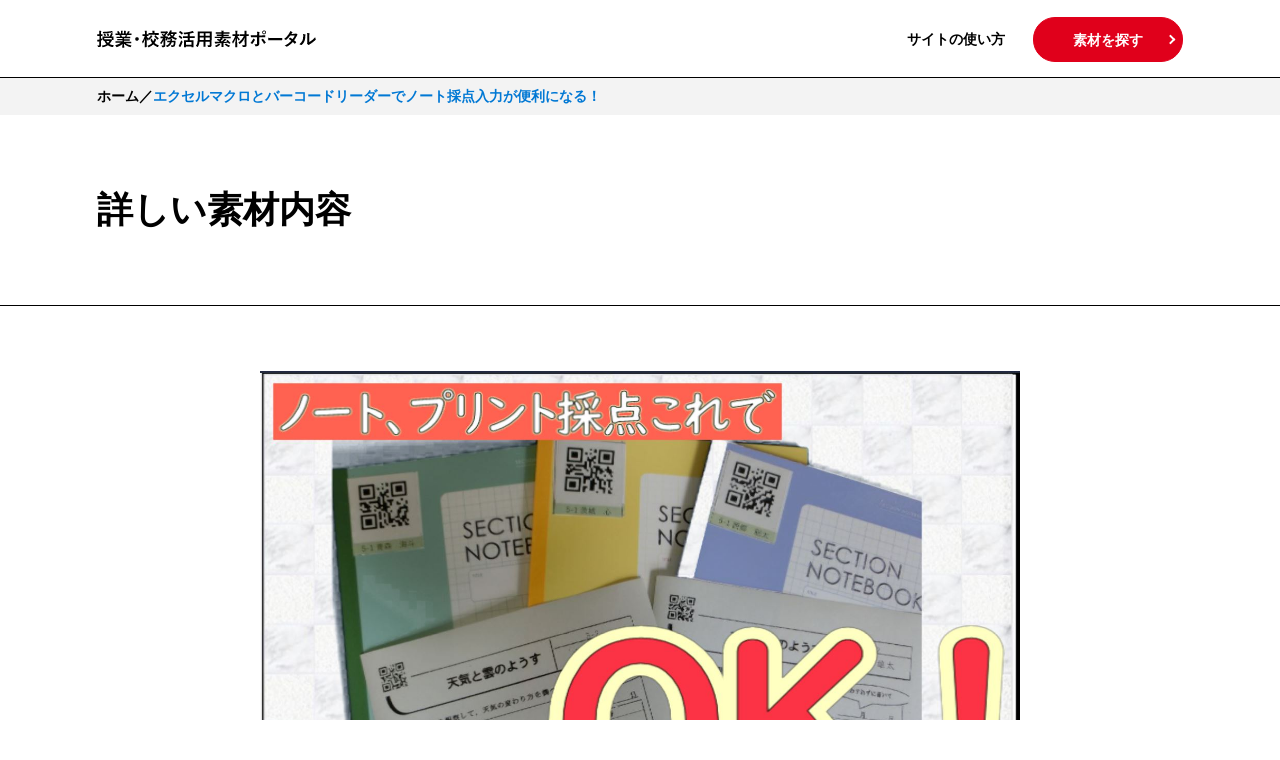

--- FILE ---
content_type: text/html; charset=UTF-8
request_url: https://kyouzai.jp/material/5391/
body_size: 12017
content:
<!DOCTYPE html><html lang="ja"><head prefix="og: http://ogp.me/ns# fb: http://ogp.me/ns/fb# article: http://ogp.me/ns/article#"><meta charset="utf-8"><meta http-equiv="X-UA-Compatible" content="IE=edge"><meta http-equiv="Content-Style-Type" content="text/css" /><meta http-equiv="Content-Script-Type" content="text/javascript" /><meta name="format-detection" content="telephone=no"><meta name="viewport" content="width=device-width,initial-scale=1"><meta name="keywords" content="素材,教材,指導案, 教育従事者,先生,MIEE,マイクロソフト,認定教育イノベーター,Microsoft,365,Windows,授業,校務"><meta name="description" content="MIEE（マイクロソフト認定教育イノベーター）の先生方がMicrosoft WindowsやMicrosoft 365アプリなどで作成した、現場のノウハウが詰まったさまざまな“わかりやすい素材・教材・指導案”データを素早く・手軽に活用していただくことを目的とした、会員登録不要の教育従事者向け素材データサイトです。"><link rel="stylesheet" href="https://kyouzai.jp/wp-content/cache/autoptimize/autoptimize_single_504406b60a82d25efcf62965381d3e29.php"/> <script defer src="https://kyouzai.jp/wp-content/themes/ms_edu2021/assets/js/jquery-3.4.1.min.js"></script> <script defer src="https://kyouzai.jp/wp-content/themes/ms_edu2021/assets/js/jquery-migrate-3.1.0.min.js"></script> <title>エクセルマクロとバーコードリーダーでノート採点入力が便利になる！ &#8211; 授業・校務活用素材ポータル</title><meta name="robots" content="max-image-preview:large" /><link rel="canonical" href="https://kyouzai.jp/material/5391/" /><meta name="generator" content="All in One SEO (AIOSEO) 4.5.8" /><meta property="og:locale" content="ja_JP" /><meta property="og:site_name" content="授業・校務活用素材ポータル - すぐに使える“わかりやすい素材・教材・指導案”" /><meta property="og:type" content="article" /><meta property="og:title" content="エクセルマクロとバーコードリーダーでノート採点入力が便利になる！ - 授業・校務活用素材ポータル" /><meta property="og:url" content="https://kyouzai.jp/material/5391/" /><meta property="og:image" content="https://kyouzai.jp/wp-content/uploads/2022/11/597_サムネイル.jpg" /><meta property="og:image:secure_url" content="https://kyouzai.jp/wp-content/uploads/2022/11/597_サムネイル.jpg" /><meta property="og:image:width" content="1473" /><meta property="og:image:height" content="890" /><meta property="article:published_time" content="2022-11-16T03:25:09+00:00" /><meta property="article:modified_time" content="2025-03-04T03:26:20+00:00" /><meta name="twitter:card" content="summary" /><meta name="twitter:title" content="エクセルマクロとバーコードリーダーでノート採点入力が便利になる！ - 授業・校務活用素材ポータル" /><meta name="twitter:image" content="https://kyouzai.jp/wp-content/uploads/2022/11/597_サムネイル.jpg" /> <script type="application/ld+json" class="aioseo-schema">{"@context":"https:\/\/schema.org","@graph":[{"@type":"BlogPosting","@id":"https:\/\/kyouzai.jp\/material\/5391\/#blogposting","name":"\u30a8\u30af\u30bb\u30eb\u30de\u30af\u30ed\u3068\u30d0\u30fc\u30b3\u30fc\u30c9\u30ea\u30fc\u30c0\u30fc\u3067\u30ce\u30fc\u30c8\u63a1\u70b9\u5165\u529b\u304c\u4fbf\u5229\u306b\u306a\u308b\uff01 - \u6388\u696d\u30fb\u6821\u52d9\u6d3b\u7528\u7d20\u6750\u30dd\u30fc\u30bf\u30eb","headline":"\u30a8\u30af\u30bb\u30eb\u30de\u30af\u30ed\u3068\u30d0\u30fc\u30b3\u30fc\u30c9\u30ea\u30fc\u30c0\u30fc\u3067\u30ce\u30fc\u30c8\u63a1\u70b9\u5165\u529b\u304c\u4fbf\u5229\u306b\u306a\u308b\uff01","author":{"@id":"https:\/\/kyouzai.jp\/material\/author\/ms-kyouzai-wp002\/#author"},"publisher":{"@id":"https:\/\/kyouzai.jp\/#organization"},"image":{"@type":"ImageObject","url":"https:\/\/kyouzai.jp\/wp-content\/uploads\/2022\/11\/597_\u30b5\u30e0\u30cd\u30a4\u30eb.jpg","width":1473,"height":890},"datePublished":"2022-11-16T12:25:09+09:00","dateModified":"2025-03-04T12:26:20+09:00","inLanguage":"ja","mainEntityOfPage":{"@id":"https:\/\/kyouzai.jp\/material\/5391\/#webpage"},"isPartOf":{"@id":"https:\/\/kyouzai.jp\/material\/5391\/#webpage"},"articleSection":"\u56fd\u8a9e\uff08\u4e2d\uff09, \u6388\u696d, \u5c0f\u5b66\u6821, \u5c0f\u5b66\u6821, \u56fd\u8a9e\uff08\u5c0f\uff09, \u56fd\u8a9e\u3001\u73fe\u4ee3\u6587\u3001\u53e4\u5178, \u5148\u751f\u3068\u5150\u7ae5\uff0f\u751f\u5f92, \u793e\u4f1a\u3001\u5730\u7406\u3001\u6b74\u53f2, Excel, \u4e2d\u5b66\u6821, \u793e\u4f1a, \u5316\u5b66\u3001\u7269\u7406\u3001\u751f\u7269\u3001\u5730\u5b66, \u4e2d\u5b66\u6821, \u4f7f\u3048\u308b\u30c6\u30f3\u30d7\u30ec\u30fc\u30c8, \u9ad8\u6821, \u516c\u6c11\u3001\u73fe\u4ee3\u793e\u4f1a, \u9ad8\u6821, \u7b97\u6570, \u5730\u7406\u3001\u6b74\u53f2\u3001\u4e16\u754c\u53f2\u3001\u65e5\u672c\u53f2, \u7279\u5225\u652f\u63f4\u5b66\u6821\u30fb\u5b66\u7d1a, \u6570\u5b66, \u304a\u3059\u3059\u30813, \u5c0f\u5b664\u5e74\u751f, \u7406\u79d1\uff08\u5c0f\uff09, \u516c\u6c11\u3001\u73fe\u4ee3\u793e\u4f1a\u3001\u502b\u7406\u3001\u653f\u6cbb\u3001\u7d4c\u6e08, \u7406\u79d1\uff08\u4e2d\uff09, \u5c0f\u5b665\u5e74\u751f, \u6570\u5b66\u3001\u6570\u5b66\u2160\u3001\u6570\u5b66\u2161\u3001\u6570\u5b66\u2162\u3001\u6570\u5b66A\u3001\u6570\u5b66B\u3001\u6570\u5b66\u6d3b\u7528, \u6210\u7e3e\u51e6\u7406\u30fb\u901a\u77e5\u8868\u4f5c\u6210, \u82f1\u8a9e\u3001\u5916\u56fd\u8a9e, \u82f1\u8a9e\uff08\u4e2d\uff09, \u30b3\u30df\u30e5\u30cb\u30b1\u30fc\u30b7\u30e7\u30f3\u3067\u9078\u3076, \u5c0f\u5b666\u5e74\u751f, \u82f1\u8a9e\uff08\u5c0f\uff09, \u30b7\u30fc\u30f3\u3067\u9078\u3076, \u76ee\u7684\u3067\u9078\u3076, \u6642\u9593\u77ed\u7e2e\u30fb\u52b9\u7387\u5316, \u4f7f\u3044\u305f\u3044\u30a2\u30d7\u30ea\u30b1\u30fc\u30b7\u30e7\u30f3\u3067\u9078\u3076, \u60c5\u5831, \u5b66\u6821\u7a2e\u5225\u30fb\u5b66\u5e74\u3067\u9078\u3076, \u5b66\u6821\u7a2e\u5225\u30fb\u79d1\u76ee\u3067\u9078\u3076"},{"@type":"BreadcrumbList","@id":"https:\/\/kyouzai.jp\/material\/5391\/#breadcrumblist","itemListElement":[{"@type":"ListItem","@id":"https:\/\/kyouzai.jp\/#listItem","position":1,"name":"\u5bb6"}]},{"@type":"Organization","@id":"https:\/\/kyouzai.jp\/#organization","name":"\u6388\u696d\u30fb\u6821\u52d9\u6d3b\u7528\u7d20\u6750\u30dd\u30fc\u30bf\u30eb","url":"https:\/\/kyouzai.jp\/","sameAs":["https:\/\/www.youtube.com\/channel\/UCi6bOxoZDwCZCTBjmxVRuYw\/featured"]},{"@type":"Person","@id":"https:\/\/kyouzai.jp\/material\/author\/ms-kyouzai-wp002\/#author","url":"https:\/\/kyouzai.jp\/material\/author\/ms-kyouzai-wp002\/","name":"\u897f\u662d\u592a\u6717","image":{"@type":"ImageObject","@id":"https:\/\/kyouzai.jp\/material\/5391\/#authorImage","url":"https:\/\/secure.gravatar.com\/avatar\/25ac0a7c304684a356f58ae2bf4346f48061b4af393e51748fce44bc6c9c6863?s=96&d=mm&r=g","width":96,"height":96,"caption":"\u897f\u662d\u592a\u6717"}},{"@type":"WebPage","@id":"https:\/\/kyouzai.jp\/material\/5391\/#webpage","url":"https:\/\/kyouzai.jp\/material\/5391\/","name":"\u30a8\u30af\u30bb\u30eb\u30de\u30af\u30ed\u3068\u30d0\u30fc\u30b3\u30fc\u30c9\u30ea\u30fc\u30c0\u30fc\u3067\u30ce\u30fc\u30c8\u63a1\u70b9\u5165\u529b\u304c\u4fbf\u5229\u306b\u306a\u308b\uff01 - \u6388\u696d\u30fb\u6821\u52d9\u6d3b\u7528\u7d20\u6750\u30dd\u30fc\u30bf\u30eb","inLanguage":"ja","isPartOf":{"@id":"https:\/\/kyouzai.jp\/#website"},"breadcrumb":{"@id":"https:\/\/kyouzai.jp\/material\/5391\/#breadcrumblist"},"author":{"@id":"https:\/\/kyouzai.jp\/material\/author\/ms-kyouzai-wp002\/#author"},"creator":{"@id":"https:\/\/kyouzai.jp\/material\/author\/ms-kyouzai-wp002\/#author"},"image":{"@type":"ImageObject","url":"https:\/\/kyouzai.jp\/wp-content\/uploads\/2022\/11\/597_\u30b5\u30e0\u30cd\u30a4\u30eb.jpg","@id":"https:\/\/kyouzai.jp\/material\/5391\/#mainImage","width":1473,"height":890},"primaryImageOfPage":{"@id":"https:\/\/kyouzai.jp\/material\/5391\/#mainImage"},"datePublished":"2022-11-16T12:25:09+09:00","dateModified":"2025-03-04T12:26:20+09:00"},{"@type":"WebSite","@id":"https:\/\/kyouzai.jp\/#website","url":"https:\/\/kyouzai.jp\/","name":"\u6388\u696d\u30fb\u6821\u52d9\u6d3b\u7528\u7d20\u6750\u30dd\u30fc\u30bf\u30eb","description":"\u3059\u3050\u306b\u4f7f\u3048\u308b\u201c\u308f\u304b\u308a\u3084\u3059\u3044\u7d20\u6750\u30fb\u6559\u6750\u30fb\u6307\u5c0e\u6848\u201d","inLanguage":"ja","publisher":{"@id":"https:\/\/kyouzai.jp\/#organization"}}]}</script>    <script data-cfasync="false" data-pagespeed-no-defer>var gtm4wp_datalayer_name = "dataLayer";
	var dataLayer = dataLayer || [];</script> <link rel='dns-prefetch' href='//cdn.jsdelivr.net' /><link rel="alternate" type="application/rss+xml" title="授業・校務活用素材ポータル &raquo; エクセルマクロとバーコードリーダーでノート採点入力が便利になる！ のコメントのフィード" href="https://kyouzai.jp/material/5391/feed/" /><link rel="alternate" title="oEmbed (JSON)" type="application/json+oembed" href="https://kyouzai.jp/wp-json/oembed/1.0/embed?url=https%3A%2F%2Fkyouzai.jp%2Fmaterial%2F5391%2F" /><link rel="alternate" title="oEmbed (XML)" type="text/xml+oembed" href="https://kyouzai.jp/wp-json/oembed/1.0/embed?url=https%3A%2F%2Fkyouzai.jp%2Fmaterial%2F5391%2F&#038;format=xml" /><style id='wp-img-auto-sizes-contain-inline-css' type='text/css'>img:is([sizes=auto i],[sizes^="auto," i]){contain-intrinsic-size:3000px 1500px}
/*# sourceURL=wp-img-auto-sizes-contain-inline-css */</style><style id='wp-emoji-styles-inline-css' type='text/css'>img.wp-smiley, img.emoji {
		display: inline !important;
		border: none !important;
		box-shadow: none !important;
		height: 1em !important;
		width: 1em !important;
		margin: 0 0.07em !important;
		vertical-align: -0.1em !important;
		background: none !important;
		padding: 0 !important;
	}
/*# sourceURL=wp-emoji-styles-inline-css */</style><style id='wp-block-library-inline-css' type='text/css'>:root{--wp-block-synced-color:#7a00df;--wp-block-synced-color--rgb:122,0,223;--wp-bound-block-color:var(--wp-block-synced-color);--wp-editor-canvas-background:#ddd;--wp-admin-theme-color:#007cba;--wp-admin-theme-color--rgb:0,124,186;--wp-admin-theme-color-darker-10:#006ba1;--wp-admin-theme-color-darker-10--rgb:0,107,160.5;--wp-admin-theme-color-darker-20:#005a87;--wp-admin-theme-color-darker-20--rgb:0,90,135;--wp-admin-border-width-focus:2px}@media (min-resolution:192dpi){:root{--wp-admin-border-width-focus:1.5px}}.wp-element-button{cursor:pointer}:root .has-very-light-gray-background-color{background-color:#eee}:root .has-very-dark-gray-background-color{background-color:#313131}:root .has-very-light-gray-color{color:#eee}:root .has-very-dark-gray-color{color:#313131}:root .has-vivid-green-cyan-to-vivid-cyan-blue-gradient-background{background:linear-gradient(135deg,#00d084,#0693e3)}:root .has-purple-crush-gradient-background{background:linear-gradient(135deg,#34e2e4,#4721fb 50%,#ab1dfe)}:root .has-hazy-dawn-gradient-background{background:linear-gradient(135deg,#faaca8,#dad0ec)}:root .has-subdued-olive-gradient-background{background:linear-gradient(135deg,#fafae1,#67a671)}:root .has-atomic-cream-gradient-background{background:linear-gradient(135deg,#fdd79a,#004a59)}:root .has-nightshade-gradient-background{background:linear-gradient(135deg,#330968,#31cdcf)}:root .has-midnight-gradient-background{background:linear-gradient(135deg,#020381,#2874fc)}:root{--wp--preset--font-size--normal:16px;--wp--preset--font-size--huge:42px}.has-regular-font-size{font-size:1em}.has-larger-font-size{font-size:2.625em}.has-normal-font-size{font-size:var(--wp--preset--font-size--normal)}.has-huge-font-size{font-size:var(--wp--preset--font-size--huge)}.has-text-align-center{text-align:center}.has-text-align-left{text-align:left}.has-text-align-right{text-align:right}.has-fit-text{white-space:nowrap!important}#end-resizable-editor-section{display:none}.aligncenter{clear:both}.items-justified-left{justify-content:flex-start}.items-justified-center{justify-content:center}.items-justified-right{justify-content:flex-end}.items-justified-space-between{justify-content:space-between}.screen-reader-text{border:0;clip-path:inset(50%);height:1px;margin:-1px;overflow:hidden;padding:0;position:absolute;width:1px;word-wrap:normal!important}.screen-reader-text:focus{background-color:#ddd;clip-path:none;color:#444;display:block;font-size:1em;height:auto;left:5px;line-height:normal;padding:15px 23px 14px;text-decoration:none;top:5px;width:auto;z-index:100000}html :where(.has-border-color){border-style:solid}html :where([style*=border-top-color]){border-top-style:solid}html :where([style*=border-right-color]){border-right-style:solid}html :where([style*=border-bottom-color]){border-bottom-style:solid}html :where([style*=border-left-color]){border-left-style:solid}html :where([style*=border-width]){border-style:solid}html :where([style*=border-top-width]){border-top-style:solid}html :where([style*=border-right-width]){border-right-style:solid}html :where([style*=border-bottom-width]){border-bottom-style:solid}html :where([style*=border-left-width]){border-left-style:solid}html :where(img[class*=wp-image-]){height:auto;max-width:100%}:where(figure){margin:0 0 1em}html :where(.is-position-sticky){--wp-admin--admin-bar--position-offset:var(--wp-admin--admin-bar--height,0px)}@media screen and (max-width:600px){html :where(.is-position-sticky){--wp-admin--admin-bar--position-offset:0px}}

/*# sourceURL=wp-block-library-inline-css */</style><style id='global-styles-inline-css' type='text/css'>:root{--wp--preset--aspect-ratio--square: 1;--wp--preset--aspect-ratio--4-3: 4/3;--wp--preset--aspect-ratio--3-4: 3/4;--wp--preset--aspect-ratio--3-2: 3/2;--wp--preset--aspect-ratio--2-3: 2/3;--wp--preset--aspect-ratio--16-9: 16/9;--wp--preset--aspect-ratio--9-16: 9/16;--wp--preset--color--black: #000000;--wp--preset--color--cyan-bluish-gray: #abb8c3;--wp--preset--color--white: #ffffff;--wp--preset--color--pale-pink: #f78da7;--wp--preset--color--vivid-red: #cf2e2e;--wp--preset--color--luminous-vivid-orange: #ff6900;--wp--preset--color--luminous-vivid-amber: #fcb900;--wp--preset--color--light-green-cyan: #7bdcb5;--wp--preset--color--vivid-green-cyan: #00d084;--wp--preset--color--pale-cyan-blue: #8ed1fc;--wp--preset--color--vivid-cyan-blue: #0693e3;--wp--preset--color--vivid-purple: #9b51e0;--wp--preset--gradient--vivid-cyan-blue-to-vivid-purple: linear-gradient(135deg,rgb(6,147,227) 0%,rgb(155,81,224) 100%);--wp--preset--gradient--light-green-cyan-to-vivid-green-cyan: linear-gradient(135deg,rgb(122,220,180) 0%,rgb(0,208,130) 100%);--wp--preset--gradient--luminous-vivid-amber-to-luminous-vivid-orange: linear-gradient(135deg,rgb(252,185,0) 0%,rgb(255,105,0) 100%);--wp--preset--gradient--luminous-vivid-orange-to-vivid-red: linear-gradient(135deg,rgb(255,105,0) 0%,rgb(207,46,46) 100%);--wp--preset--gradient--very-light-gray-to-cyan-bluish-gray: linear-gradient(135deg,rgb(238,238,238) 0%,rgb(169,184,195) 100%);--wp--preset--gradient--cool-to-warm-spectrum: linear-gradient(135deg,rgb(74,234,220) 0%,rgb(151,120,209) 20%,rgb(207,42,186) 40%,rgb(238,44,130) 60%,rgb(251,105,98) 80%,rgb(254,248,76) 100%);--wp--preset--gradient--blush-light-purple: linear-gradient(135deg,rgb(255,206,236) 0%,rgb(152,150,240) 100%);--wp--preset--gradient--blush-bordeaux: linear-gradient(135deg,rgb(254,205,165) 0%,rgb(254,45,45) 50%,rgb(107,0,62) 100%);--wp--preset--gradient--luminous-dusk: linear-gradient(135deg,rgb(255,203,112) 0%,rgb(199,81,192) 50%,rgb(65,88,208) 100%);--wp--preset--gradient--pale-ocean: linear-gradient(135deg,rgb(255,245,203) 0%,rgb(182,227,212) 50%,rgb(51,167,181) 100%);--wp--preset--gradient--electric-grass: linear-gradient(135deg,rgb(202,248,128) 0%,rgb(113,206,126) 100%);--wp--preset--gradient--midnight: linear-gradient(135deg,rgb(2,3,129) 0%,rgb(40,116,252) 100%);--wp--preset--font-size--small: 13px;--wp--preset--font-size--medium: 20px;--wp--preset--font-size--large: 36px;--wp--preset--font-size--x-large: 42px;--wp--preset--spacing--20: 0.44rem;--wp--preset--spacing--30: 0.67rem;--wp--preset--spacing--40: 1rem;--wp--preset--spacing--50: 1.5rem;--wp--preset--spacing--60: 2.25rem;--wp--preset--spacing--70: 3.38rem;--wp--preset--spacing--80: 5.06rem;--wp--preset--shadow--natural: 6px 6px 9px rgba(0, 0, 0, 0.2);--wp--preset--shadow--deep: 12px 12px 50px rgba(0, 0, 0, 0.4);--wp--preset--shadow--sharp: 6px 6px 0px rgba(0, 0, 0, 0.2);--wp--preset--shadow--outlined: 6px 6px 0px -3px rgb(255, 255, 255), 6px 6px rgb(0, 0, 0);--wp--preset--shadow--crisp: 6px 6px 0px rgb(0, 0, 0);}:where(.is-layout-flex){gap: 0.5em;}:where(.is-layout-grid){gap: 0.5em;}body .is-layout-flex{display: flex;}.is-layout-flex{flex-wrap: wrap;align-items: center;}.is-layout-flex > :is(*, div){margin: 0;}body .is-layout-grid{display: grid;}.is-layout-grid > :is(*, div){margin: 0;}:where(.wp-block-columns.is-layout-flex){gap: 2em;}:where(.wp-block-columns.is-layout-grid){gap: 2em;}:where(.wp-block-post-template.is-layout-flex){gap: 1.25em;}:where(.wp-block-post-template.is-layout-grid){gap: 1.25em;}.has-black-color{color: var(--wp--preset--color--black) !important;}.has-cyan-bluish-gray-color{color: var(--wp--preset--color--cyan-bluish-gray) !important;}.has-white-color{color: var(--wp--preset--color--white) !important;}.has-pale-pink-color{color: var(--wp--preset--color--pale-pink) !important;}.has-vivid-red-color{color: var(--wp--preset--color--vivid-red) !important;}.has-luminous-vivid-orange-color{color: var(--wp--preset--color--luminous-vivid-orange) !important;}.has-luminous-vivid-amber-color{color: var(--wp--preset--color--luminous-vivid-amber) !important;}.has-light-green-cyan-color{color: var(--wp--preset--color--light-green-cyan) !important;}.has-vivid-green-cyan-color{color: var(--wp--preset--color--vivid-green-cyan) !important;}.has-pale-cyan-blue-color{color: var(--wp--preset--color--pale-cyan-blue) !important;}.has-vivid-cyan-blue-color{color: var(--wp--preset--color--vivid-cyan-blue) !important;}.has-vivid-purple-color{color: var(--wp--preset--color--vivid-purple) !important;}.has-black-background-color{background-color: var(--wp--preset--color--black) !important;}.has-cyan-bluish-gray-background-color{background-color: var(--wp--preset--color--cyan-bluish-gray) !important;}.has-white-background-color{background-color: var(--wp--preset--color--white) !important;}.has-pale-pink-background-color{background-color: var(--wp--preset--color--pale-pink) !important;}.has-vivid-red-background-color{background-color: var(--wp--preset--color--vivid-red) !important;}.has-luminous-vivid-orange-background-color{background-color: var(--wp--preset--color--luminous-vivid-orange) !important;}.has-luminous-vivid-amber-background-color{background-color: var(--wp--preset--color--luminous-vivid-amber) !important;}.has-light-green-cyan-background-color{background-color: var(--wp--preset--color--light-green-cyan) !important;}.has-vivid-green-cyan-background-color{background-color: var(--wp--preset--color--vivid-green-cyan) !important;}.has-pale-cyan-blue-background-color{background-color: var(--wp--preset--color--pale-cyan-blue) !important;}.has-vivid-cyan-blue-background-color{background-color: var(--wp--preset--color--vivid-cyan-blue) !important;}.has-vivid-purple-background-color{background-color: var(--wp--preset--color--vivid-purple) !important;}.has-black-border-color{border-color: var(--wp--preset--color--black) !important;}.has-cyan-bluish-gray-border-color{border-color: var(--wp--preset--color--cyan-bluish-gray) !important;}.has-white-border-color{border-color: var(--wp--preset--color--white) !important;}.has-pale-pink-border-color{border-color: var(--wp--preset--color--pale-pink) !important;}.has-vivid-red-border-color{border-color: var(--wp--preset--color--vivid-red) !important;}.has-luminous-vivid-orange-border-color{border-color: var(--wp--preset--color--luminous-vivid-orange) !important;}.has-luminous-vivid-amber-border-color{border-color: var(--wp--preset--color--luminous-vivid-amber) !important;}.has-light-green-cyan-border-color{border-color: var(--wp--preset--color--light-green-cyan) !important;}.has-vivid-green-cyan-border-color{border-color: var(--wp--preset--color--vivid-green-cyan) !important;}.has-pale-cyan-blue-border-color{border-color: var(--wp--preset--color--pale-cyan-blue) !important;}.has-vivid-cyan-blue-border-color{border-color: var(--wp--preset--color--vivid-cyan-blue) !important;}.has-vivid-purple-border-color{border-color: var(--wp--preset--color--vivid-purple) !important;}.has-vivid-cyan-blue-to-vivid-purple-gradient-background{background: var(--wp--preset--gradient--vivid-cyan-blue-to-vivid-purple) !important;}.has-light-green-cyan-to-vivid-green-cyan-gradient-background{background: var(--wp--preset--gradient--light-green-cyan-to-vivid-green-cyan) !important;}.has-luminous-vivid-amber-to-luminous-vivid-orange-gradient-background{background: var(--wp--preset--gradient--luminous-vivid-amber-to-luminous-vivid-orange) !important;}.has-luminous-vivid-orange-to-vivid-red-gradient-background{background: var(--wp--preset--gradient--luminous-vivid-orange-to-vivid-red) !important;}.has-very-light-gray-to-cyan-bluish-gray-gradient-background{background: var(--wp--preset--gradient--very-light-gray-to-cyan-bluish-gray) !important;}.has-cool-to-warm-spectrum-gradient-background{background: var(--wp--preset--gradient--cool-to-warm-spectrum) !important;}.has-blush-light-purple-gradient-background{background: var(--wp--preset--gradient--blush-light-purple) !important;}.has-blush-bordeaux-gradient-background{background: var(--wp--preset--gradient--blush-bordeaux) !important;}.has-luminous-dusk-gradient-background{background: var(--wp--preset--gradient--luminous-dusk) !important;}.has-pale-ocean-gradient-background{background: var(--wp--preset--gradient--pale-ocean) !important;}.has-electric-grass-gradient-background{background: var(--wp--preset--gradient--electric-grass) !important;}.has-midnight-gradient-background{background: var(--wp--preset--gradient--midnight) !important;}.has-small-font-size{font-size: var(--wp--preset--font-size--small) !important;}.has-medium-font-size{font-size: var(--wp--preset--font-size--medium) !important;}.has-large-font-size{font-size: var(--wp--preset--font-size--large) !important;}.has-x-large-font-size{font-size: var(--wp--preset--font-size--x-large) !important;}
/*# sourceURL=global-styles-inline-css */</style><style id='classic-theme-styles-inline-css' type='text/css'>/*! This file is auto-generated */
.wp-block-button__link{color:#fff;background-color:#32373c;border-radius:9999px;box-shadow:none;text-decoration:none;padding:calc(.667em + 2px) calc(1.333em + 2px);font-size:1.125em}.wp-block-file__button{background:#32373c;color:#fff;text-decoration:none}
/*# sourceURL=/wp-includes/css/classic-themes.min.css */</style><link rel="https://api.w.org/" href="https://kyouzai.jp/wp-json/" /><link rel="alternate" title="JSON" type="application/json" href="https://kyouzai.jp/wp-json/wp/v2/posts/5391" /><link rel='shortlink' href='https://kyouzai.jp/?p=5391' />  <script data-cfasync="false" data-pagespeed-no-defer>var dataLayer_content = {"pagePostType":"post","pagePostType2":"single-post","pageCategory":["sub2-1","sce14","sub1","sch1","sub1-1","sub3-1","com1","sub2-2","app2","sub2","sub1-2","sub3-2","sch2","pur2","sch3","sub2-3","sub3","sub1-3","sub3-3","sch4","sub2-4","osusume3","sch1-4","sub1-4","sub3-4","sub2-5","sch1-5","sub3-5","pur6","sub3-6","sub2-6","com","sch1-6","sub1-6","sce","pur","pur9","app","sub3-10","sch","sub"],"pagePostAuthor":"西昭太朗"};
	dataLayer.push( dataLayer_content );</script> <script data-cfasync="false">(function(w,d,s,l,i){w[l]=w[l]||[];w[l].push({'gtm.start':
new Date().getTime(),event:'gtm.js'});var f=d.getElementsByTagName(s)[0],
j=d.createElement(s),dl=l!='dataLayer'?'&l='+l:'';j.async=true;j.src=
'//www.googletagmanager.com/gtm.js?id='+i+dl;f.parentNode.insertBefore(j,f);
})(window,document,'script','dataLayer','GTM-K25ZN79');</script> <script data-cfasync="false">(function(w,d,s,l,i){w[l]=w[l]||[];w[l].push({'gtm.start':
new Date().getTime(),event:'gtm.js'});var f=d.getElementsByTagName(s)[0],
j=d.createElement(s),dl=l!='dataLayer'?'&l='+l:'';j.async=true;j.src=
'//www.googletagmanager.com/gtm.js?id='+i+dl;f.parentNode.insertBefore(j,f);
})(window,document,'script','dataLayer','GTM-MQD5KK6');</script> <meta property="og:title" content="授業・校務活用素材ポータル - すぐに使える“わかりやすい素材・教材・指導案"><meta property="og:description" content="MIEE（マイクロソフト認定教育イノベーター）の先生方がMicrosoft WindowsやMicrosoft 365アプリなどで作成した、現場のノウハウが詰まったさまざまな“わかりやすい素材・教材・指導案”データを素早く・手軽に活用していただくことを目的とした、会員登録不要の教育従事者向け素材データサイトです。"><meta property="og:type" content="article"><meta property="og:url" content="https://kyouzai.jp/material/5391/"><meta property="og:image" content="https://kyouzai.jp/wp-content/themes/ms_edu2021/assets/img/og2.jpg"><meta property="og:site_name" content="授業・校務活用素材ポータル"><meta name="twitter:card" content="summary_large_image"><meta name="twitter:site" content=""><meta property="og:locale" content="ja_JP"><style type="text/css">.recentcomments a{display:inline !important;padding:0 !important;margin:0 !important;}</style><link rel="icon" href="https://kyouzai.jp/wp-content/uploads/2021/07/favicon-150x150.png" sizes="32x32" /><link rel="icon" href="https://kyouzai.jp/wp-content/uploads/2021/07/favicon.png" sizes="192x192" /><link rel="apple-touch-icon" href="https://kyouzai.jp/wp-content/uploads/2021/07/favicon.png" /><meta name="msapplication-TileImage" content="https://kyouzai.jp/wp-content/uploads/2021/07/favicon.png" />  <script defer src="https://www.googletagmanager.com/gtag/js?id=G-L5S2F1WYD2"></script> <script defer src="[data-uri]"></script> </head><body class="wp-singular post-template-default single single-post postid-5391 single-format-standard wp-theme-ms_edu2021" id="%e3%82%a8%e3%82%af%e3%82%bb%e3%83%ab%e3%83%9e%e3%82%af%e3%83%ad%e3%81%a8%e3%83%90%e3%83%bc%e3%82%b3%e3%83%bc%e3%83%89%e3%83%aa%e3%83%bc%e3%83%80%e3%83%bc%e3%81%a7%e3%83%8e%e3%83%bc%e3%83%88%e6%8e%a1"><div class="wrapper"><header id="header"><div class="header-inner"><div class="header-logo"><p> <a href="https://kyouzai.jp"><img src="https://kyouzai.jp/wp-content/themes/ms_edu2021/assets/img/logo.svg" title="授業・校務活用素材ポータル" alt="授業・校務活用素材ポータル" /></a></p></div><nav class="gnav" id="js_gnav"><ul class="menu"><li class="use"> <a href="https://kyouzai.jp/howtouse">サイトの使い方</a></li><li class="search"> <a href="https://kyouzai.jp/search">素材を探す</a></li></ul></nav></div></header></div><main class="main-contents" id="main-contents"><div class="breadcrumbs-wrap"><div class="breadcrumbs" typeof="BreadcrumbList" vocab="https://schema.org/"> <span property="itemListElement" typeof="ListItem"><a property="item" typeof="WebPage" title=" 授業・校務活用素材ポータル." href="https://kyouzai.jp" class="home" ><span property="name">ホーム</span></a><meta property="position" content="1"></span>／<span property="itemListElement" typeof="ListItem"><span property="name" class="post post-post current-item">エクセルマクロとバーコードリーダーでノート採点入力が便利になる！</span><meta property="url" content="https://kyouzai.jp/material/5391/"><meta property="position" content="2"></span></div></div><div class="ttl-common"><div class="inner"><h1 class="h01"> 詳しい素材内容</h1></div></div><div class="inner"><section><div class="single_item"><figure> <img width="1473" height="890" src="https://kyouzai.jp/wp-content/uploads/2022/11/597_サムネイル.jpg" class="attachment-full size-full wp-post-image" alt="" decoding="async" fetchpriority="high" srcset="https://kyouzai.jp/wp-content/uploads/2022/11/597_サムネイル.jpg 1473w, https://kyouzai.jp/wp-content/uploads/2022/11/597_サムネイル-300x181.jpg 300w, https://kyouzai.jp/wp-content/uploads/2022/11/597_サムネイル-1024x619.jpg 1024w, https://kyouzai.jp/wp-content/uploads/2022/11/597_サムネイル-768x464.jpg 768w" sizes="(max-width: 1473px) 100vw, 1473px" /></figure><div class="inner"><h1 class="h02"> エクセルマクロとバーコードリーダーでノート採点入力が便利になる！</h1><dl><dt>作成者</dt><dd> 古川 勉                                    （
 豊中市立南丘小学校            ）</dd><dt>使用アプリケーション</dt><dd> Excel</dd><dt>カテゴリー</dt><dd> 使いたいアプリケーションで選ぶ, コミュニケーションで選ぶ, おすすめ3, 目的で選ぶ, シーンで選ぶ, 学校種別・学年で選ぶ, 学校種別・科目で選ぶ, Excel, 先生と児童／生徒, 使えるテンプレート, 成績処理・通知表作成, 時間短縮・効率化, 授業, 小学校, 中学校, 高校, 特別支援学校・学級, 小学校, 中学校, 高校, 小学4年生, 小学5年生, 小学6年生, 国語（小）, 社会, 算数, 理科（小）, 英語（小）, 国語（中）, 社会、地理、歴史, 公民、現代社会, 数学, 理科（中）, 英語（中）, 国語、現代文、古典, 情報, 化学、物理、生物、地学, 地理、歴史、世界史、日本史, 公民、現代社会、倫理、政治、経済, 数学、数学Ⅰ、数学Ⅱ、数学Ⅲ、数学A、数学B、数学活用, 英語、外国語</dd><dt>登録日</dt><dd>2022年11月16日</dd></dl><h2>説明・活用ポイント</h2><p> CBT が次第に普及してきましたが、アナログの採点もなくなりはしません。デジタル処理をする準備の入力作業を QR コードで効率化しましょう。ここでは説明動画とテンプレートのExcel もダウンロードできます。<br /> ダウンロードした Excel ファイルのマクロを有効にする方法の説明動画もついておりますので参考にしてください。<br /> ※使われている名前はすべて仮名です。</p><h2 class="sce">その他の利用シーン（展開例）</h2><p> ノートだけでなく　プリントも個別の生徒名と QR コードを印刷すれば同じように効率化が図れます。<br /></p><div class="search_container v2"><figure><figcaption>説明動画</figcaption><a href="https://www.youtube.com/watch?v=m0x4xl-ut04" target="_blank">素材を見る<i class="i-arrow"></i></a></figure><figure><figcaption>説明動画：マクロを有効にする方法</figcaption><a href="https://www.youtube.com/watch?v=imAAzbD5bTw" target="_blank">素材を見る<i class="i-arrow"></i></a></figure><figure><figcaption>Excel テンプレート</figcaption><a href="https://kyouzai.jp/wp-content/uploads/2022/11/597_ファイル.zip" target="_blank">素材を見る<i class="i-arrow"></i></a></figure></div></div></div></section></div></main><footer id="footer"> <a href="#main-contents" id="page-top"><img src="https://kyouzai.jp/wp-content/themes/ms_edu2021/assets/img/i_totop.svg" alt="" /></a><div class="foot-add"><div class="inner"><div class="foot-logo">  <span class="atag"><a class="fl" href="https://kyouzai.jp"><img src="https://kyouzai.jp/wp-content/themes/ms_edu2021/assets/img/logo.svg" title="授業・校務活用素材ポータル" alt="授業・校務活用素材ポータル" /></a><span class="icon"><a href="https://www.facebook.com/kyouzai.miee" target="_blank"><img src="https://kyouzai.jp/wp-content/themes/ms_edu2021/assets/img/icon_facebook.png" alt="facebook"/></a><a href="https://www.youtube.com/channel/UCi6bOxoZDwCZCTBjmxVRuYw" target="_blank"><img src="https://kyouzai.jp/wp-content/themes/ms_edu2021/assets/img/icon_youtube.png" alt="youtubu"/></a></span></span><p>※運営団体は特定非営利活動法人デジタルものづくり協議会となります。</p></div> </a></p></div></div><div class="foot-nav"><div class="inner"><ul><li><a href="https://kyouzai.jp/introduction">このサイトについて</a></li><li><a href="https://kyouzai.jp/termsofuse">ご利用上の注意</a></li><li><a href="https://kyouzai.jp/privacypolicy">プライバシーポリシー</a></li><li> <a href="https://kyouzai.jp/about">運営について</a></li><li> <a href="https://kyouzai.jp/contact">お問い合わせ</a></li></ul> <small>© Copyright 2021 授業・校務活用素材ポータル事務局. All Rights Reserved.</small></div></div></footer> <script defer src="https://kyouzai.jp/wp-content/cache/autoptimize/autoptimize_single_82e2c85161767d897fd5c059eae209d7.php"></script> <script type="speculationrules">{"prefetch":[{"source":"document","where":{"and":[{"href_matches":"/*"},{"not":{"href_matches":["/wp-*.php","/wp-admin/*","/wp-content/uploads/*","/wp-content/*","/wp-content/plugins/*","/wp-content/themes/ms_edu2021/*","/*\\?(.+)"]}},{"not":{"selector_matches":"a[rel~=\"nofollow\"]"}},{"not":{"selector_matches":".no-prefetch, .no-prefetch a"}}]},"eagerness":"conservative"}]}</script>  <noscript><iframe src="https://www.googletagmanager.com/ns.html?id=GTM-K25ZN79" height="0" width="0" style="display:none;visibility:hidden" aria-hidden="true"></iframe></noscript> <noscript><iframe src="https://www.googletagmanager.com/ns.html?id=GTM-MQD5KK6" height="0" width="0" style="display:none;visibility:hidden" aria-hidden="true"></iframe></noscript> <script defer id="wp_slimstat-js-extra" src="[data-uri]"></script> <script defer type="text/javascript" src="https://cdn.jsdelivr.net/wp/wp-slimstat/tags/5.1.5/wp-slimstat.min.js" id="wp_slimstat-js"></script> <script id="wp-emoji-settings" type="application/json">{"baseUrl":"https://s.w.org/images/core/emoji/17.0.2/72x72/","ext":".png","svgUrl":"https://s.w.org/images/core/emoji/17.0.2/svg/","svgExt":".svg","source":{"concatemoji":"https://kyouzai.jp/wp-includes/js/wp-emoji-release.min.js?ver=e6a42772ba0943ea1919b73ed40e3a0e"}}</script> <script type="module">/*! This file is auto-generated */
const a=JSON.parse(document.getElementById("wp-emoji-settings").textContent),o=(window._wpemojiSettings=a,"wpEmojiSettingsSupports"),s=["flag","emoji"];function i(e){try{var t={supportTests:e,timestamp:(new Date).valueOf()};sessionStorage.setItem(o,JSON.stringify(t))}catch(e){}}function c(e,t,n){e.clearRect(0,0,e.canvas.width,e.canvas.height),e.fillText(t,0,0);t=new Uint32Array(e.getImageData(0,0,e.canvas.width,e.canvas.height).data);e.clearRect(0,0,e.canvas.width,e.canvas.height),e.fillText(n,0,0);const a=new Uint32Array(e.getImageData(0,0,e.canvas.width,e.canvas.height).data);return t.every((e,t)=>e===a[t])}function p(e,t){e.clearRect(0,0,e.canvas.width,e.canvas.height),e.fillText(t,0,0);var n=e.getImageData(16,16,1,1);for(let e=0;e<n.data.length;e++)if(0!==n.data[e])return!1;return!0}function u(e,t,n,a){switch(t){case"flag":return n(e,"\ud83c\udff3\ufe0f\u200d\u26a7\ufe0f","\ud83c\udff3\ufe0f\u200b\u26a7\ufe0f")?!1:!n(e,"\ud83c\udde8\ud83c\uddf6","\ud83c\udde8\u200b\ud83c\uddf6")&&!n(e,"\ud83c\udff4\udb40\udc67\udb40\udc62\udb40\udc65\udb40\udc6e\udb40\udc67\udb40\udc7f","\ud83c\udff4\u200b\udb40\udc67\u200b\udb40\udc62\u200b\udb40\udc65\u200b\udb40\udc6e\u200b\udb40\udc67\u200b\udb40\udc7f");case"emoji":return!a(e,"\ud83e\u1fac8")}return!1}function f(e,t,n,a){let r;const o=(r="undefined"!=typeof WorkerGlobalScope&&self instanceof WorkerGlobalScope?new OffscreenCanvas(300,150):document.createElement("canvas")).getContext("2d",{willReadFrequently:!0}),s=(o.textBaseline="top",o.font="600 32px Arial",{});return e.forEach(e=>{s[e]=t(o,e,n,a)}),s}function r(e){var t=document.createElement("script");t.src=e,t.defer=!0,document.head.appendChild(t)}a.supports={everything:!0,everythingExceptFlag:!0},new Promise(t=>{let n=function(){try{var e=JSON.parse(sessionStorage.getItem(o));if("object"==typeof e&&"number"==typeof e.timestamp&&(new Date).valueOf()<e.timestamp+604800&&"object"==typeof e.supportTests)return e.supportTests}catch(e){}return null}();if(!n){if("undefined"!=typeof Worker&&"undefined"!=typeof OffscreenCanvas&&"undefined"!=typeof URL&&URL.createObjectURL&&"undefined"!=typeof Blob)try{var e="postMessage("+f.toString()+"("+[JSON.stringify(s),u.toString(),c.toString(),p.toString()].join(",")+"));",a=new Blob([e],{type:"text/javascript"});const r=new Worker(URL.createObjectURL(a),{name:"wpTestEmojiSupports"});return void(r.onmessage=e=>{i(n=e.data),r.terminate(),t(n)})}catch(e){}i(n=f(s,u,c,p))}t(n)}).then(e=>{for(const n in e)a.supports[n]=e[n],a.supports.everything=a.supports.everything&&a.supports[n],"flag"!==n&&(a.supports.everythingExceptFlag=a.supports.everythingExceptFlag&&a.supports[n]);var t;a.supports.everythingExceptFlag=a.supports.everythingExceptFlag&&!a.supports.flag,a.supports.everything||((t=a.source||{}).concatemoji?r(t.concatemoji):t.wpemoji&&t.twemoji&&(r(t.twemoji),r(t.wpemoji)))});
//# sourceURL=https://kyouzai.jp/wp-includes/js/wp-emoji-loader.min.js</script> </body></html>

--- FILE ---
content_type: text/html; charset=UTF-8
request_url: https://kyouzai.jp/wp-admin/admin-ajax.php
body_size: -37
content:
882086.723fd49126ea2630ebce2bd5d823182f

--- FILE ---
content_type: image/svg+xml
request_url: https://kyouzai.jp/wp-content/themes/ms_edu2021/assets/img/logo.svg
body_size: 5558
content:
<?xml version="1.0" encoding="utf-8"?>
<!-- Generator: Adobe Illustrator 24.3.0, SVG Export Plug-In . SVG Version: 6.00 Build 0)  -->
<svg version="1.1" id="レイヤー_1" xmlns="http://www.w3.org/2000/svg" xmlns:xlink="http://www.w3.org/1999/xlink" x="0px"
	 y="0px" width="219px" height="18px" viewBox="0 0 219 18" style="enable-background:new 0 0 219 18;" xml:space="preserve">
<style type="text/css">
	.st0{enable-background:new    ;}
</style>
<g class="st0">
	<path d="M4.1,11.3c0,1.7,0,2.7,0,3.6c0,1-0.1,1.5-0.6,1.8c-0.4,0.3-0.8,0.4-1.9,0.4c-0.6,0-0.6,0-0.7-0.5c-0.1-0.6-0.3-1-0.5-1.3
		c0.4,0.1,0.7,0.1,1.4,0.1c0.3,0,0.4-0.1,0.4-0.5v-3.6l-0.7,0.2c-0.3,0.1-0.5,0.2-0.6,0.3c0,0-0.1,0-0.2,0c-0.1,0-0.2-0.1-0.2-0.2
		c-0.1-0.5-0.2-1.1-0.3-1.7c0.5-0.1,1-0.1,1.7-0.3l0.5-0.1V5.9H2c-1.1,0-1.5,0-1.5,0c-0.2,0-0.2,0-0.2-0.2V4.4c0-0.2,0-0.2,0.2-0.2
		c0.1,0,0.4,0,1.5,0h0.3v-1c0-1.2,0-1.7-0.1-2.6C2.8,0.8,3.4,0.8,4,0.9c0.2,0,0.3,0.1,0.3,0.2S4.2,1.4,4.2,1.5
		C4.1,1.7,4.1,2,4.1,3.3v1c0.8,0,1.1,0,1.2,0c0.2-0.1,0.2-0.1,0.2,0.1v1.3c0,0.2,0,0.2-0.2,0.2c-0.1,0-0.4,0-1.2,0v2.9
		c0.3-0.1,0.7-0.3,1.1-0.5C5.1,8.7,5.1,9.2,5.1,9.7s0,0.5-0.4,0.6c-0.2,0.1-0.4,0.2-0.6,0.3V11.3z M13.3,9.4c0.3,0,0.4,0,0.4-0.1
		c0.1,0,0.1-0.1,0.2-0.1c0.1,0,0.3,0.1,0.6,0.5c0.4,0.4,0.5,0.5,0.5,0.7s-0.1,0.2-0.2,0.3c-0.2,0.1-0.3,0.3-0.5,0.7
		c-0.5,1-1.2,1.9-1.9,2.6c1.2,0.6,2.7,1.1,4.5,1.3c-0.3,0.3-0.5,0.8-0.7,1.3c-0.1,0.4-0.2,0.5-0.4,0.5c-0.1,0-0.2,0-0.4,0
		c-1.8-0.3-3.3-0.9-4.5-1.8c-1.3,0.8-2.8,1.4-4.8,1.9c-0.2,0-0.3,0.1-0.4,0.1s-0.2-0.1-0.3-0.4C5.2,16.5,5,16,4.7,15.7
		c2-0.3,3.6-0.8,4.8-1.5c-0.8-0.9-1.5-1.9-2-3.1c-0.4,0-0.6,0-0.7,0c-0.2,0-0.2,0-0.2-0.2v-0.8H5.7C5.5,9.9,5.5,9.9,5.5,9.7
		c0-0.1,0-0.3,0-1.7V7.5c0-0.5,0-0.8,0-0.9c0-0.2,0-0.2,0.2-0.2c0.1,0,0.7,0,2.5,0h4.4c0.5-0.8,0.9-1.6,1.2-2.4
		c0.1-0.3,0.2-0.6,0.3-1c0.6,0.1,1.1,0.3,1.6,0.5c0.1,0.1,0.2,0.1,0.2,0.2S15.8,3.9,15.8,4c-0.1,0.1-0.2,0.3-0.3,0.5
		c-0.3,0.6-0.6,1.2-1,1.9c1.3,0,1.8,0,1.9,0c0.2,0,0.2,0,0.2,0.2c0,0.1,0,0.4,0,0.8V8c0,1.4,0,1.6,0,1.7c0,0.2,0,0.2-0.2,0.2H15
		c-0.2,0-0.2,0-0.2-0.2V7.9H7.3v1.4c0.3,0,0.9,0,1.8,0h4.2V9.4z M15.8,1.9C15.9,2,16,2.1,16,2.2s-0.1,0.2-0.4,0.2
		c-0.2,0-0.5,0.1-0.8,0.1C12.4,3,9.5,3.3,6.9,3.4c-0.6,0-0.6,0-0.8-0.5C6,2.5,5.8,2.2,5.7,1.9c2.8,0,5.9-0.3,8-0.7
		c0.4-0.1,0.7-0.2,1-0.3C15.1,1.2,15.5,1.6,15.8,1.9z M7.7,3.7C8,3.6,8,3.6,8.1,3.8c0.4,0.5,0.7,1,0.9,1.7c0.1,0.2,0,0.2-0.2,0.3
		l-1,0.4C7.6,6.3,7.5,6.2,7.5,6C7.3,5.4,7,4.8,6.6,4.3c0-0.1,0-0.2,0.2-0.3L7.7,3.7z M9.3,10.9c0.4,0.8,1,1.5,1.7,2.1
		c0.6-0.6,1.2-1.3,1.5-2.1H9.3z M11,3.4c0.2-0.1,0.3-0.1,0.3,0.1c0.3,0.6,0.6,1.2,0.8,1.9c0.1,0.2,0,0.2-0.2,0.3l-1,0.3
		c-0.3,0.1-0.3,0.1-0.4-0.1C10.3,5.3,10.1,4.6,9.8,4c0-0.2,0-0.2,0.2-0.3L11,3.4z"/>
	<path d="M21,12.8c-1.6,0-2.2,0-2.3,0c-0.2,0-0.2,0-0.2-0.2v-1.1c0-0.2,0-0.2,0.2-0.2c0.1,0,0.6,0,2.3,0h4.5v-1H23
		c-1.7,0-2.4,0-2.5,0c-0.2,0-0.2,0-0.2-0.2v-1c0-0.2,0-0.2,0.2-0.2c0.1,0,0.7,0,2.5,0h2.5v-1h-3.4c-1.7,0-2.3,0-2.4,0
		c-0.2,0-0.2,0-0.2-0.2V6.9c0-0.2,0-0.2,0.2-0.2c0.1,0,0.7,0,2.4,0h1.1c-0.2-0.4-0.4-0.8-0.6-1.1c-0.1-0.2-0.1-0.2,0.1-0.3L23.9,5
		H21c-1.6,0-2.2,0-2.3,0c-0.2,0-0.2,0-0.2-0.2V3.7c0-0.2,0-0.2,0.2-0.2c0.1,0,0.6,0,2.3,0h0.1c-0.3-0.6-0.6-1-1-1.5
		C20,1.8,20,1.8,20.3,1.6l1-0.5c0.2,0,0.2,0,0.3,0.1c0.5,0.6,0.9,1.2,1.2,1.8c0.1,0.2,0.1,0.2-0.1,0.3l-0.4,0.2H24V2.3
		c0-0.6,0-1.1-0.1-1.6c0.6,0,1.3,0.1,1.7,0.1c0.1,0,0.2,0.1,0.2,0.2s0,0.2-0.1,0.3c-0.1,0.1-0.1,0.4-0.1,1v1.2h1.5V2.3
		c0-0.6,0-1.1-0.1-1.6c0.5,0.1,1.2,0.1,1.7,0.2c0.2,0,0.2,0.1,0.2,0.2s0,0.2-0.1,0.3s-0.1,0.4-0.1,1v1.2h1.1c0.3-0.5,0.6-1,0.8-1.5
		c0.1-0.3,0.2-0.5,0.3-1c0.6,0.1,1.3,0.3,1.7,0.5c0.2,0.1,0.2,0.1,0.2,0.2c0,0.1-0.1,0.2-0.2,0.3c-0.1,0.1-0.2,0.2-0.3,0.3
		c-0.2,0.4-0.5,0.7-0.7,1.1h0.3c1.6,0,2.2,0,2.3,0c0.2,0,0.2,0,0.2,0.2v1.1c0,0.2,0,0.2-0.2,0.2c-0.1,0-0.6,0-2.3,0h-3.2
		c0.5,0.1,0.9,0.2,1.4,0.3c0.1,0,0.2,0.1,0.2,0.2s-0.1,0.2-0.2,0.3c-0.1,0.1-0.2,0.3-0.3,0.4l-0.3,0.6h1.2c1.7,0,2.3,0,2.4,0
		c0.2,0,0.2,0,0.2,0.2v1.1c0,0.2,0,0.2-0.2,0.2c-0.1,0-0.7,0-2.4,0h-3.6v1H30c1.8,0,2.4,0,2.5,0c0.2,0,0.2,0,0.2,0.2v1
		c0,0.2,0,0.2-0.2,0.2c-0.1,0-0.7,0-2.5,0h-2.9v1h4.7c1.6,0,2.2,0,2.3,0c0.2,0,0.2,0,0.2,0.2V13c0,0.2,0,0.2-0.2,0.2
		c-0.1,0-0.6,0-2.3,0h-3.2c1.5,1.1,3.4,1.8,6,2.3c-0.2,0.3-0.5,0.7-0.7,1.2c-0.1,0.3-0.2,0.5-0.4,0.5c-0.1,0-0.2,0-0.4-0.1
		c-2.4-0.7-4.6-1.9-6-3.2c0,2.1,0.1,3.3,0.1,3.6c0,0.2,0,0.2-0.2,0.2h-1.5c-0.2,0-0.2,0-0.2-0.2c0-0.3,0.1-1.4,0.1-3.5
		c-1.5,1.4-3.4,2.4-5.8,3.2c-0.1-0.4-0.2-0.4-0.3-0.4c-0.2,0-0.2-0.1-0.4-0.5c-0.2-0.5-0.5-0.8-0.7-1.1c2.4-0.6,4.2-1.3,5.7-2.5H21
		V12.8z M28,6.7c0.2-0.3,0.3-0.6,0.5-1c0.1-0.2,0.1-0.4,0.2-0.7h-4.6c0.1,0,0.1,0.1,0.1,0.1c0.3,0.5,0.6,1,0.8,1.6H28z"/>
	<path d="M41.8,9c0,1-0.8,1.8-1.8,1.8S38.2,10,38.2,9S39,7.2,40,7.2C41,7.2,41.8,8,41.8,9z"/>
	<path d="M48,17.2c-0.2,0-0.2,0-0.2-0.2c0-0.3,0.1-3.7,0.1-7.8c-0.4,1.4-1,2.8-1.8,3.9c-0.1,0.2-0.2,0.3-0.3,0.3s-0.1-0.1-0.2-0.3
		c-0.2-0.5-0.4-1-0.6-1.4c1.1-1.4,2.1-3.4,2.7-5.7h-0.2c-1.2,0-1.6,0-1.7,0c-0.2,0-0.2,0-0.2-0.2V4.5c0-0.2,0-0.2,0.2-0.2
		c0.1,0,0.5,0,1.7,0h0.4V3.2c0-1.1,0-1.7-0.1-2.5c0.7,0,1.2,0.1,1.8,0.1c0.2,0,0.3,0.1,0.3,0.2c0,0.2-0.1,0.3-0.1,0.4
		c-0.1,0.2-0.1,0.5-0.1,1.7v1.2c1.1,0,1.5,0,1.6,0c0.2,0,0.2,0,0.2,0.2v1.3c0,0.2,0,0.2-0.2,0.2c-0.1,0-0.5,0-1.5,0
		c0.5,1.3,1.2,2.4,2,3.4c-0.3,0.3-0.5,0.7-0.6,1.2c-0.1,0.2-0.1,0.3-0.2,0.3c-0.1,0-0.1-0.1-0.3-0.3c-0.4-0.7-0.7-1.4-1-2.3
		c0,4.7,0.1,8.3,0.1,8.6c0,0.2,0,0.2-0.2,0.2L48,17.2L48,17.2z M54.6,8.7c0.2-0.1,0.3-0.1,0.3,0.1c0.4,1,0.8,1.9,1.3,2.6
		c0.3-0.4,0.5-0.9,0.7-1.4s0.4-1,0.5-1.5C58,8.7,58.6,9,59,9.3c0.2,0.1,0.3,0.2,0.3,0.3s-0.1,0.2-0.2,0.4c-0.1,0.1-0.3,0.4-0.4,0.8
		c-0.3,0.8-0.7,1.5-1.2,2.2c1.1,1,2.6,1.8,4.4,2.4c-0.3,0.4-0.6,0.8-0.8,1.3c-0.1,0.3-0.2,0.4-0.4,0.4c-0.1,0-0.2-0.1-0.4-0.1
		c-1.7-0.8-3-1.6-4-2.6c-1.1,1.1-2.6,2-4.3,2.8c-0.2,0.1-0.3,0.1-0.4,0.1c-0.1,0-0.2-0.1-0.4-0.4c-0.2-0.4-0.5-0.8-0.9-1.1
		c2.1-0.6,3.6-1.6,4.8-2.8c-0.7-0.9-1.2-2-1.7-3.3c-0.1-0.2,0-0.2,0.2-0.3L54.6,8.7z M55.1,5.8c0.2,0.1,0.3,0.2,0.3,0.3
		s-0.1,0.2-0.2,0.3c-0.1,0.1-0.3,0.3-0.4,0.6c-0.5,0.8-1.2,1.6-2,2.5c-0.2,0.1-0.3,0.3-0.4,0.3s-0.2-0.1-0.3-0.4
		c-0.3-0.4-0.6-0.6-0.9-0.9c0.9-0.7,1.6-1.5,2.2-2.4c0.1-0.3,0.2-0.5,0.3-0.9C54.2,5.4,54.8,5.6,55.1,5.8z M54.2,4.8
		c-1.7,0-2.3,0-2.4,0c-0.2,0-0.2,0-0.2-0.2V3.3c0-0.2,0-0.2,0.2-0.2c0.1,0,0.7,0,2.4,0h1.2V2.6c0-0.8,0-1.3-0.1-1.9
		c0.7,0,1.4,0.1,2,0.1c0.2,0,0.3,0.1,0.3,0.2c0,0.2-0.1,0.3-0.1,0.4c-0.1,0.2-0.1,0.5-0.1,1.2v0.5h1.7c1.7,0,2.3,0,2.4,0
		c0.2,0,0.2,0,0.2,0.2v1.4c0,0.2,0,0.2-0.2,0.2c-0.1,0-0.7,0-2.4,0L54.2,4.8L54.2,4.8z M58.4,5.3c0.2-0.1,0.3-0.1,0.4,0.1
		c0.7,1.1,1.7,2.1,3,2.8c-0.3,0.3-0.6,0.6-0.8,1.1c-0.1,0.3-0.2,0.4-0.3,0.4s-0.2-0.1-0.4-0.2c-1.3-1-2.2-2.1-2.9-3.3
		C57.3,6,57.3,6,57.5,5.9L58.4,5.3z"/>
	<path d="M74.7,12.3c-0.6,2.2-2,3.7-4.2,4.7c-0.2,0.1-0.3,0.1-0.4,0.1s-0.2-0.1-0.4-0.4c-0.2-0.4-0.5-0.8-0.8-1
		c1.9-0.6,3.3-1.7,4-3.4h-0.3c-1.6,0-2.1,0-2.2,0c-0.2,0-0.2,0-0.2-0.2v-1.2c0-0.2,0-0.2,0.2-0.2c0.1,0,0.6,0,2.2,0h0.7
		c0-0.2,0.1-0.5,0.1-0.7c0-0.3,0-0.6,0-0.9c-0.5,0.2-0.9,0.3-1.4,0.5c-0.5,0.1-0.5,0.1-0.7-0.3C71.2,9,71,8.7,70.8,8.4
		C70.6,9,70.4,9.5,70,10.2c-0.2,0.3-0.2,0.4-0.3,0.4c-0.1,0-0.2-0.1-0.3-0.1c-0.4-0.2-0.8-0.4-1.1-0.4c0.5-0.7,0.7-1.2,0.9-1.8h-1
		V13c0,0.8,0.1,1.5,0.1,2.3c0,0.8-0.1,1.2-0.6,1.5c-0.3,0.3-0.8,0.4-2.1,0.4c-0.5,0-0.5,0-0.7-0.6c-0.1-0.5-0.3-0.9-0.5-1.2
		c0.6,0.1,1,0.1,1.5,0.1s0.6-0.1,0.6-0.5v-3.2c0-0.6,0-1.1,0-1.7c-0.4,1.2-1,2.4-2,3.7c-0.2,0.2-0.3,0.3-0.4,0.3s-0.2-0.1-0.3-0.3
		c-0.2-0.4-0.5-0.7-0.7-1c1.2-1.2,2.3-3,2.9-4.6h-0.2c-1.5,0-2,0-2.1,0c-0.2,0-0.2,0-0.2-0.2V6.8c0-0.2,0-0.2,0.2-0.2
		c0.1,0,0.6,0,2.1,0h1c-0.6-0.6-1.3-1.1-2-1.7c-0.1-0.1-0.1-0.1-0.1-0.1c0-0.1,0.1-0.1,0.1-0.2L65.5,4c0.1-0.2,0.2-0.2,0.3,0
		l1.1,0.8c0.5-0.5,1-1,1.4-1.6H66c-1.4,0-1.9,0-2,0c-0.2,0-0.2,0-0.2-0.2V1.6c0-0.2,0-0.2,0.2-0.2c0.1,0,0.6,0,2,0h3.1
		c0.2,0,0.3,0,0.4-0.1c0.1,0,0.2-0.1,0.3-0.1c0.1,0,0.3,0.1,0.7,0.5C70.9,2.1,71,2.3,71,2.5c0,0.1-0.1,0.3-0.3,0.3
		c-0.2,0.1-0.3,0.3-0.5,0.5c-0.6,0.8-1.2,1.5-2,2.3c0.1,0.1,0.3,0.3,0.5,0.5c0.1,0.1,0.1,0.2-0.1,0.3l-0.1,0.1h1
		c0.2,0,0.2,0,0.3-0.1c0.1,0,0.1-0.1,0.2-0.1s0.3,0.1,0.6,0.4c0.4,0.4,0.5,0.6,0.5,0.7s0,0.2-0.2,0.3c-0.1,0-0.1,0.1-0.1,0.1
		c1.2-0.3,2.2-0.6,3-1.2c-0.5-0.5-1-1.1-1.4-1.7l-0.8,0.9C71.5,6,71.4,6,71.3,6c-0.1,0-0.2-0.1-0.3-0.2c-0.3-0.3-0.7-0.6-1-0.8
		c1.3-1.1,2.1-2.3,2.6-3.5c0.2-0.4,0.3-0.8,0.4-1.2c0.5,0.1,1.2,0.3,1.7,0.4c0.2,0,0.3,0.1,0.3,0.2s-0.1,0.2-0.2,0.3
		s-0.3,0.3-0.4,0.5s-0.2,0.4-0.3,0.5h3.1c1.4,0,1.9,0,2,0c0.2,0,0.2,0,0.2,0.2v1.4c0,0.2,0,0.2-0.2,0.2c-0.1,0-0.4,0-1.1,0
		c-0.4,1.2-1,2.1-1.7,2.9c1,0.6,2.1,1,3.5,1.2c-0.3,0.4-0.5,0.8-0.6,1.3c-0.2,0.5-0.2,0.5-0.8,0.4c-1.2-0.4-2.4-1-3.4-1.7
		c-0.5,0.4-1,0.7-1.6,0.9c0.5,0,0.9,0.1,1.4,0.1c0.2,0,0.3,0.1,0.3,0.2c0,0.1-0.1,0.2-0.1,0.4C75,9.8,75,10,74.9,10.4l-0.1,0.3h1.3
		c1.6,0,2.2,0,2.3,0c0.2,0,0.2,0.1,0.2,0.2L78.5,12c-0.1,1.8-0.2,2.9-0.6,3.7c-0.3,0.7-0.8,1.2-2,1.2c-0.3,0-0.6,0-1,0
		c-0.5,0-0.5,0-0.6-0.6c-0.1-0.4-0.2-0.8-0.4-1.1c0.5,0.1,1,0.2,1.5,0.2s0.7-0.1,0.9-0.4c0.3-0.4,0.4-1.4,0.5-2.7H74.7z M73.7,4
		c0.4,0.7,0.9,1.4,1.5,1.9c0.5-0.5,0.9-1.2,1.2-1.9H73.7z"/>
	<path d="M82.3,5.7c0.1-0.2,0.2-0.2,0.4-0.1c0.9,0.5,1.7,1.1,2.6,1.8c0.1,0.1,0.1,0.1,0.1,0.1c0,0.1,0,0.1-0.1,0.2l-0.8,1.2
		C84.4,9,84.4,9,84.4,9s-0.1,0-0.2-0.1c-0.8-0.8-1.6-1.4-2.5-2c-0.1-0.1-0.1-0.1-0.1-0.1c0-0.1,0-0.1,0.1-0.2L82.3,5.7z M82.4,14.5
		c0.5-1,1.1-2.4,1.8-4.1c0.3,0.3,0.6,0.6,1,0.9c0.3,0.2,0.4,0.3,0.4,0.5c0,0.1-0.1,0.2-0.1,0.4c-0.5,1.4-1.2,2.8-1.7,4
		c-0.1,0.3-0.3,0.5-0.3,0.7c0,0.1-0.1,0.2-0.2,0.2S83.1,17,83,17c-0.4-0.3-0.9-0.6-1.4-1C81.9,15.4,82.1,15.1,82.4,14.5z M83,1.1
		c0.1-0.2,0.2-0.2,0.3-0.1c0.9,0.5,1.7,1.2,2.5,1.9C85.9,3,85.9,3,85.9,3.1s0,0.1-0.1,0.2L85,4.4c-0.1,0.1-0.1,0.1-0.2,0.1
		s-0.1,0-0.2-0.1c-0.8-0.8-1.7-1.5-2.5-2C82,2.3,82,2.3,82,2.3c0-0.1,0-0.1,0.1-0.2L83,1.1z M88.6,8c-1.8,0-2.4,0-2.5,0
		c-0.2,0-0.2,0-0.2-0.2V6.4c0-0.2,0-0.2,0.2-0.2c0.1,0,0.7,0,2.5,0h2.1V3.9c-1,0.2-2.1,0.3-3.1,0.4c-0.6,0.1-0.6,0-0.7-0.4
		c-0.1-0.5-0.3-0.9-0.5-1.2c2.9-0.2,6.1-0.7,7.9-1.3c0.5-0.2,0.8-0.3,1.2-0.5c0.5,0.4,0.9,0.8,1.2,1.2c0.1,0.1,0.2,0.2,0.2,0.4
		c0,0.1-0.1,0.2-0.3,0.2c-0.2,0-0.5,0-1,0.2c-0.9,0.3-1.9,0.5-2.9,0.7v2.7h2.4c1.8,0,2.4,0,2.5,0c0.2,0,0.2,0,0.2,0.2v1.3
		c0,0.2,0,0.2-0.2,0.2c-0.1,0-0.7,0-2.5,0h-2.4v2.3H94c1.7,0,2.2,0,2.3,0c0.2,0,0.2,0,0.2,0.2c0,0.1,0,0.6,0,1.8v1.6
		c0,2.5,0,3,0,3.1c0,0.2,0,0.2-0.2,0.2h-1.5c-0.2,0-0.2,0-0.2-0.2v-0.6H89v0.7c0,0.2,0,0.2-0.2,0.2h-1.5c-0.2,0-0.2,0-0.2-0.2
		c0-0.1,0-0.6,0-3.1v-1.4c0-1.4,0-1.9,0-2.1c0-0.2,0-0.2,0.2-0.2c0.1,0,0.7,0,2.3,0h1.1V8H88.6z M88.9,14.7h5.6v-2.8h-5.6V14.7z"/>
	<path d="M114.6,12.6c0,0.8,0,1.7,0,2.5c0,0.7-0.2,1.1-0.6,1.5c-0.3,0.3-0.9,0.5-2.4,0.5c-0.6,0-0.5,0-0.7-0.5
		c-0.1-0.6-0.3-1-0.5-1.4c0.7,0.1,1.1,0.1,1.7,0.1c0.4,0,0.6-0.2,0.6-0.6v-3h-4.2v2.1c0,1.7,0,2.6,0,2.7c0,0.2,0,0.2-0.2,0.2h-1.5
		c-0.2,0-0.2,0-0.2-0.2c0-0.1,0-0.9,0-2.7v-2.1h-4.1c-0.3,2.2-0.7,3.6-1.6,5c-0.1,0.3-0.2,0.4-0.3,0.4s-0.2-0.1-0.4-0.3
		c-0.4-0.4-0.8-0.7-1.3-0.9c1.3-1.7,1.9-3.8,1.9-8.2v-3c0-1.9,0-2.8,0-3s0-0.2,0.2-0.2c0.1,0,0.7,0,2.5,0h8.5c1.7,0,2.4,0,2.5,0
		c0.2,0,0.2,0,0.2,0.2c0,0.1,0,1.1,0,3L114.6,12.6L114.6,12.6z M106.7,10V7.4h-3.9v0.2c0,0.9,0,1.6-0.1,2.3h4V10z M106.7,5.8V3.3
		h-3.9v2.5H106.7z M108.5,3.3v2.5h4.2V3.3H108.5z M112.8,10V7.4h-4.3v2.5L112.8,10L112.8,10z"/>
	<path d="M130.3,10c0.2-0.1,0.2-0.1,0.4,0c1,0.9,2,2,2.7,2.9c0.1,0.2,0.1,0.2-0.1,0.3l-1,0.6c-0.2,0.1-0.3,0.1-0.4,0
		c-0.2-0.4-0.5-0.7-0.7-1.1c-1.5,0.1-3.1,0.3-4.8,0.4v2.1c0,1.1,0,1.7,0,1.7c0,0.2,0,0.2-0.2,0.2h-1.5c-0.2,0-0.2,0-0.2-0.2
		c0-0.1,0-0.6,0-1.7v-2c-1.8,0.1-3.6,0.2-5.2,0.2c-0.4,0-0.6,0.1-0.7,0.1c-0.1,0.1-0.2,0.1-0.3,0.1c-0.1,0-0.2-0.1-0.3-0.3
		c-0.1-0.5-0.3-1.1-0.3-1.6c0.8,0.1,1.3,0.1,1.9,0.1c1,0,2.1,0,3.2-0.1c-0.8-0.6-1.8-1.3-2.8-1.8c-0.1,0-0.1-0.1-0.1-0.1
		c0-0.1,0.1-0.1,0.1-0.2l0.9-0.7c0.2-0.1,0.2-0.1,0.4,0l1.1,0.6c0.4-0.3,0.7-0.6,1-1c0.2-0.2,0.3-0.3,0.4-0.5h-3.6
		c-1.6,0-2.2,0-2.3,0c-0.2,0-0.2,0-0.2-0.2V7c0-0.2,0-0.2,0.2-0.2c0.1,0,0.7,0,2.3,0h4.4V6h-2.2c-1.7,0-2.3,0-2.4,0
		c-0.2,0-0.2,0-0.2-0.2v-1c0-0.2,0-0.2,0.2-0.2c0.1,0,0.7,0,2.4,0h2.2V3.8h-3.2c-1.7,0-2.3,0-2.4,0c-0.2,0-0.2,0-0.2-0.2V2.5
		c0-0.2,0-0.2,0.2-0.2c0.1,0,0.7,0,2.4,0h3.2c0-0.7,0-1.2-0.1-1.7c0.6,0,1.3,0.1,1.9,0.1c0.2,0,0.3,0.1,0.3,0.2s0,0.2-0.1,0.4
		s-0.1,0.4-0.1,1h3.5c1.7,0,2.3,0,2.4,0c0.2,0,0.2,0,0.2,0.2v1.1c0,0.2,0,0.2-0.2,0.2c-0.1,0-0.7,0-2.4,0h-3.5v0.9h2.6
		c1.7,0,2.3,0,2.4,0c0.2,0,0.2,0,0.2,0.2v1c0,0.2,0,0.2-0.2,0.2c-0.1,0-0.7,0-2.4,0h-2.6v0.7h4.8c1.6,0,2.2,0,2.3,0
		c0.2,0,0.2,0,0.2,0.2v1.1c0,0.2,0,0.2-0.2,0.2c-0.1,0-0.7,0-2.3,0h-6.4c0.3,0.1,0.6,0.3,0.8,0.4c0.2,0.1,0.2,0.2,0.2,0.3
		s-0.1,0.2-0.2,0.2c-0.2,0.1-0.3,0.2-0.6,0.4c-0.4,0.3-0.8,0.7-1.3,1.1c0.3,0.3,0.7,0.5,1,0.8c0.9-0.7,1.6-1.4,2.2-2
		c0.3-0.3,0.5-0.6,0.7-0.9c0.5,0.2,1.1,0.5,1.5,0.8c0.1,0.1,0.2,0.2,0.2,0.3s-0.1,0.2-0.3,0.3c-0.1,0-0.3,0.1-0.6,0.4
		c-0.6,0.6-1.2,1.1-1.9,1.6c1.3-0.1,2.5-0.1,3.6-0.2l-0.7-0.6c-0.2-0.2-0.1-0.2,0.1-0.3L130.3,10z M123.1,14.4
		c0.1,0.1,0.2,0.2,0.2,0.3s-0.1,0.2-0.3,0.2c-0.1,0.1-0.4,0.2-0.6,0.4c-0.7,0.6-1.8,1.3-2.9,1.7c-0.2,0.1-0.3,0.1-0.4,0.1
		s-0.2-0.1-0.4-0.4c-0.3-0.4-0.6-0.7-0.8-0.9c1.3-0.4,2.3-0.9,3.1-1.5c0.3-0.2,0.5-0.4,0.7-0.7C122.2,13.8,122.7,14.1,123.1,14.4z
		 M128.7,13.6c0.2-0.1,0.2-0.2,0.4,0c1,0.9,2.3,1.5,4,2.1c-0.3,0.3-0.6,0.6-0.9,1c-0.2,0.3-0.3,0.4-0.4,0.4c-0.1,0-0.2-0.1-0.4-0.1
		c-1.4-0.6-2.5-1.4-3.6-2.4c-0.1-0.1-0.1-0.2,0.1-0.3L128.7,13.6z"/>
	<path d="M142.5,5.8c0,0.2,0,0.2-0.2,0.2c-0.1,0-0.6,0-1.9,0c0.5,1.2,1.5,2.3,2.5,3.3c-0.3,0.3-0.6,0.6-0.8,1
		c-0.1,0.2-0.2,0.3-0.3,0.3s-0.2-0.1-0.3-0.3c-0.6-0.8-1-1.6-1.4-2.3c0,4.9,0.1,8.6,0.1,9c0,0.2,0,0.2-0.2,0.2h-1.5
		c-0.2,0-0.2,0-0.2-0.2c0-0.4,0.1-3.9,0.1-8.3c-0.5,1.7-1.3,3.2-2.2,4.6c-0.1,0.2-0.2,0.3-0.3,0.3s-0.1-0.1-0.2-0.3
		c-0.2-0.6-0.4-1.1-0.6-1.5c1.3-1.6,2.3-3.4,3.1-5.9h-0.5c-1.4,0-1.9,0-2,0c-0.2,0-0.2,0-0.2-0.2V4.5c0-0.2,0-0.2,0.2-0.2
		c0.1,0,0.6,0,2,0h0.7v-1c0-1.2,0-1.7-0.1-2.6c0.7,0,1.2,0.1,1.9,0.1c0.2,0,0.3,0.1,0.3,0.2c0,0.2-0.1,0.3-0.1,0.4
		c-0.1,0.2-0.1,0.6-0.1,1.8v1.1h0.1c1.4,0,1.9,0,2,0c0.2,0,0.2,0,0.2,0.2v1.3H142.5z M147.6,11.4c0-0.8,0-2.1,0.1-3.5
		c-1,2.2-2.7,4.4-4.6,5.9c-0.2,0.2-0.3,0.2-0.4,0.2c-0.1,0-0.2-0.1-0.4-0.4c-0.3-0.4-0.6-0.8-1-1c2.2-1.5,4.2-3.8,5.6-6.7h-1.4
		c-1.6,0-2.2,0-2.3,0c-0.2,0-0.2,0-0.2-0.2V4.4c0-0.2,0-0.2,0.2-0.2c0.1,0,0.7,0,2.3,0h2v-1c0-1.2,0-1.7-0.1-2.5
		c0.7,0,1.3,0.1,1.9,0.1c0.2,0,0.3,0.1,0.3,0.2c0,0.2-0.1,0.3-0.1,0.4c-0.1,0.2-0.1,0.6-0.1,1.8v1c1.6,0,2.1,0,2.2,0
		c0.2,0,0.2,0,0.2,0.2v1.4c0,0.2,0,0.2-0.2,0.2c-0.1,0-0.6,0-2.2,0l0.1,5.3c0,1.3,0.1,2.7,0.1,3.6c0,0.9-0.1,1.4-0.6,1.7
		c-0.5,0.3-1.3,0.4-2.7,0.4c-0.6,0-0.6,0-0.7-0.5c-0.2-0.6-0.3-1-0.6-1.4c0.7,0.1,1.2,0.1,1.8,0.1c0.8,0,1-0.1,0.9-0.7L147.6,11.4z"
		/>
	<path d="M157.8,9.5c0.3,0.2,0.4,0.4,0.1,0.6c-0.2,0.1-0.3,0.3-0.4,0.6c-0.5,1-1.3,2.2-2,3c-0.2,0.2-0.4,0.3-0.6,0.1
		c-0.5-0.3-1-0.6-1.5-0.8c1-1.1,1.7-2,2.2-3c0.3-0.5,0.4-0.9,0.5-1.5C156.7,8.9,157.3,9.2,157.8,9.5z M160.2,4.5c0-1.1,0-2-0.2-2.8
		c0.8,0.1,1.8,0.2,2.2,0.3c0.4,0.1,0.4,0.3,0.2,0.6c-0.2,0.3-0.2,0.7-0.2,1.8v1h2.2c1.6,0,2.8-0.1,3.7-0.1c0.2,0,0.2,0.1,0.2,0.3
		c0,0.5,0,0.9,0,1.4c0,0.2-0.1,0.4-0.3,0.3c-1.1,0-2.5-0.1-3.7-0.1h-2.1v3.6c0,1,0,1.7,0,3.1c0,0.9-0.3,1.5-1.1,1.9
		c-0.6,0.3-1.5,0.6-2.3,0.6c-0.2,0-0.3-0.1-0.4-0.4c-0.3-0.6-0.6-1.2-1.2-1.6c1.2,0,2-0.1,2.4-0.2c0.3-0.1,0.4-0.3,0.4-0.8V7.2h-2.8
		c-1,0-2.3,0.1-3.1,0.1c-0.2,0-0.2-0.1-0.2-0.4s-0.1-1.1-0.1-1.7c1.4,0.1,2.5,0.1,3.4,0.1h2.9V4.5H160.2z M165.5,8.8
		c0.2-0.2,0.4-0.1,0.5,0.1c0.9,0.8,1.7,1.9,2.6,3.3c0.2,0.3,0.1,0.4-0.1,0.6c-0.3,0.3-0.8,0.6-1.2,0.9c-0.2,0.1-0.3,0.2-0.4-0.1
		c-0.6-1.2-1.6-2.7-2.7-3.8C164.6,9.4,165.1,9.1,165.5,8.8z M169,2.4c0,1.1-0.9,1.9-1.9,1.9c-1.1,0-1.9-0.8-1.9-1.9s0.9-1.9,1.9-1.9
		C168.2,0.5,169,1.4,169,2.4z M166,2.4c0,0.6,0.5,1.1,1.1,1.1s1.1-0.5,1.1-1.1s-0.4-1.1-1.1-1.1S166,1.8,166,2.4z"/>
	<path d="M174.4,10.2c-1.8,0-2.5,0.2-2.6,0.2c-0.2,0-0.4-0.1-0.4-0.4c-0.1-0.4-0.2-1.3-0.3-2.2C172.3,8,173.2,8,175,8h5.8
		c1.4,0,2.8,0,4.1-0.1c0.3,0,0.3,0,0.3,0.3c0,0.5,0,1.2,0,1.7c0,0.2-0.1,0.3-0.3,0.3c-1.4,0-2.7,0-4,0H174.4z"/>
	<path d="M197.6,3.8c0.5,0,0.8-0.1,1-0.3c0.1-0.1,0.2-0.1,0.3-0.1s0.2,0.1,0.3,0.1c0.4,0.2,0.9,0.7,1.2,1.1c0.1,0.1,0.1,0.2,0.1,0.3
		c0,0.1-0.1,0.2-0.2,0.3c-0.2,0.2-0.4,0.3-0.5,0.7c-0.8,1.5-1.6,3-2.6,4.4c0.7,0.6,1.4,1.2,1.9,1.8c0.1,0.1,0.1,0.2,0.1,0.3
		s0,0.2-0.1,0.2c-0.3,0.3-0.8,0.9-1.1,1.1c-0.1,0.1-0.1,0.1-0.2,0.1c-0.1,0-0.1,0-0.2-0.1c-0.4-0.5-1.2-1.2-1.7-1.7
		c-1.8,2-3.7,3.4-5.7,4.5c-0.2,0.1-0.3,0.2-0.5,0.2c-0.1,0-0.2-0.1-0.3-0.2c-0.6-0.5-1.1-0.7-1.7-0.9c2.8-1.4,4.6-2.7,6.6-4.9
		c-0.7-0.6-1.5-1.1-2.6-1.7c0.4-0.4,0.8-0.9,1.2-1.3c0.1-0.1,0.1-0.1,0.2-0.1c0.1,0,0.1,0,0.2,0.1c0.6,0.3,1.4,0.8,2.3,1.4
		c0.9-1.1,1.5-2.3,2.1-3.6l-4.5,0.1c-1.5,1.9-2.6,3.1-3.9,4.1c-0.1,0.1-0.2,0.2-0.4,0.2c-0.1,0-0.2,0-0.3-0.1
		c-0.5-0.3-0.9-0.6-1.5-0.8c2.5-2,3.9-3.7,5.1-5.7c0.6-1,0.8-1.5,1-2.2c0.6,0.2,1.5,0.5,2.1,0.9c0.1,0.1,0.2,0.2,0.2,0.3
		s-0.1,0.3-0.2,0.4c-0.2,0.1-0.3,0.3-0.4,0.4c-0.1,0.3-0.3,0.4-0.6,0.9L197.6,3.8z"/>
	<path d="M208.3,4.4c0.3,0.1,0.3,0.3,0.2,0.6c-0.2,0.4-0.2,0.8-0.2,1.2c0,2.3-0.4,4-1,5.3c-0.5,1.1-1.3,2.3-2.6,3.4
		c-0.2,0.1-0.3,0.2-0.5,0.2c-0.1,0-0.2-0.1-0.3-0.1c-0.5-0.3-0.9-0.5-1.5-0.8c1.4-1.1,2.4-2.2,3-3.6c0.5-1.2,0.7-2.2,0.8-5.1
		c0-0.7,0-1-0.2-1.5C207.1,4.1,207.9,4.2,208.3,4.4z M212.3,12c0.9-0.5,1.7-1,2.6-1.7c1.1-0.8,2.1-1.8,3.2-3.1
		c0.1,0.6,0.3,1.2,0.6,1.8c0.1,0.1,0.1,0.2,0.1,0.3s-0.1,0.3-0.3,0.5c-0.9,0.9-1.7,1.7-2.7,2.4c-0.9,0.7-1.9,1.4-3.2,2.2
		c-0.3,0.2-0.4,0.3-0.5,0.4c-0.1,0.1-0.2,0.1-0.4,0.1c-0.1,0-0.2-0.1-0.4-0.1c-0.4-0.3-0.8-0.7-1.1-1.1c-0.1-0.2-0.2-0.3-0.2-0.4
		c0-0.1,0-0.2,0.1-0.3c0.1-0.2,0.1-0.5,0.1-1.4V6c0-1.6,0-2.3-0.2-3.1c0.7,0.1,1.7,0.2,2.3,0.4c0.2,0.1,0.3,0.2,0.3,0.3
		s-0.1,0.3-0.1,0.5c-0.2,0.3-0.2,0.7-0.2,2L212.3,12L212.3,12z"/>
</g>
</svg>
